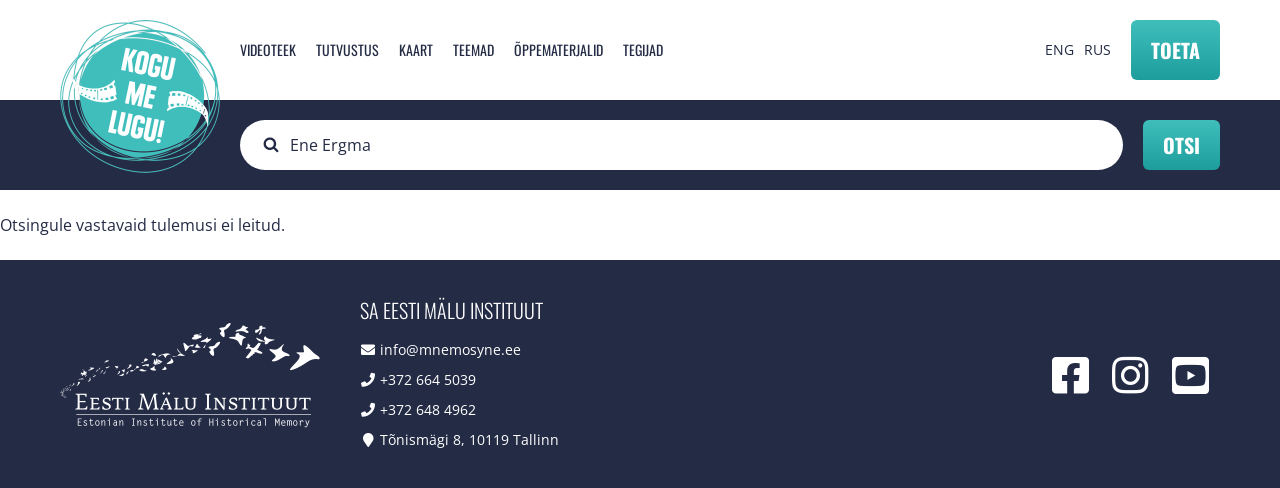

--- FILE ---
content_type: text/html; charset=UTF-8
request_url: https://kogumelugu.ee/et/otsing?keys=Ene+Ergma
body_size: 5337
content:


<!-- THEME DEBUG -->
<!-- THEME HOOK: 'html' -->
<!-- FILE NAME SUGGESTIONS:
   * html--otsing.html.twig
   x html.html.twig
-->
<!-- BEGIN OUTPUT from 'themes/wetheme/templates/layout/html.html.twig' -->
<!DOCTYPE html>
<html lang="et" dir="ltr" prefix="og: https://ogp.me/ns#">
  <head>
    <meta charset="utf-8" />
<script async src="https://www.googletagmanager.com/gtag/js?id=G-V6K5H64THL"></script>
<script>window.dataLayer = window.dataLayer || [];function gtag(){dataLayer.push(arguments)};gtag("js", new Date());gtag("set", "developer_id.dMDhkMT", true);gtag("config", "G-V6K5H64THL", {"groups":"default","page_placeholder":"PLACEHOLDER_page_location","allow_ad_personalization_signals":false});gtag("config", "UA-43078028-1", {"groups":"default","anonymize_ip":true,"page_placeholder":"PLACEHOLDER_page_path","allow_ad_personalization_signals":false});</script>
<link rel="canonical" href="https://kogumelugu.ee/et/otsing" />
<meta property="og:image:url" content="https://kogumelugu.ee/web/themes/wetheme/images/fb-share.png" />
<meta name="Generator" content="Drupal 10 (https://www.drupal.org)" />
<meta name="MobileOptimized" content="width" />
<meta name="HandheldFriendly" content="true" />
<meta name="viewport" content="width=device-width, initial-scale=1.0" />
<script type="text/javascript" data-toolbar-anti-flicker-loading>(function() {
  const toolbarState = sessionStorage.getItem('Drupal.toolbar.toolbarState')
    ? JSON.parse(sessionStorage.getItem('Drupal.toolbar.toolbarState'))
    : false;
  // These are classes that toolbar typically adds to <body>, but this code
  // executes before the first paint, when <body> is not yet present. The
  // classes are added to <html> so styling immediately reflects the current
  // toolbar state. The classes are removed after the toolbar completes
  // initialization.
  const classesToAdd = ['toolbar-loading', 'toolbar-anti-flicker'];
  if (toolbarState) {
    const {
      orientation,
      hasActiveTab,
      isFixed,
      activeTray,
      activeTabId,
      isOriented,
      userButtonMinWidth
    } = toolbarState;

    classesToAdd.push(
      orientation ? `toolbar-` + orientation + `` : 'toolbar-horizontal',
    );
    if (hasActiveTab !== false) {
      classesToAdd.push('toolbar-tray-open');
    }
    if (isFixed) {
      classesToAdd.push('toolbar-fixed');
    }
    if (isOriented) {
      classesToAdd.push('toolbar-oriented');
    }

    if (activeTray) {
      // These styles are added so the active tab/tray styles are present
      // immediately instead of "flickering" on as the toolbar initializes. In
      // instances where a tray is lazy loaded, these styles facilitate the
      // lazy loaded tray appearing gracefully and without reflow.
      const styleContent = `
      .toolbar-loading #` + activeTabId + ` {
        background-image: linear-gradient(rgba(255, 255, 255, 0.25) 20%, transparent 200%);
      }
      .toolbar-loading #` + activeTabId + `-tray {
        display: block; box-shadow: -1px 0 5px 2px rgb(0 0 0 / 33%);
        border-right: 1px solid #aaa; background-color: #f5f5f5;
        z-index: 0;
      }
      .toolbar-loading.toolbar-vertical.toolbar-tray-open #` + activeTabId + `-tray {
        width: 15rem; height: 100vh;
      }
     .toolbar-loading.toolbar-horizontal :not(#` + activeTray + `) > .toolbar-lining {opacity: 0}`;

      const style = document.createElement('style');
      style.textContent = styleContent;
      style.setAttribute('data-toolbar-anti-flicker-loading', true);
      document.querySelector('head').appendChild(style);

      if (userButtonMinWidth) {
        const userButtonStyle = document.createElement('style');
        userButtonStyle.textContent = `#toolbar-item-user {min-width: ` + userButtonMinWidth +`px;}`
        document.querySelector('head').appendChild(userButtonStyle);
      }
    }
  }
  document.querySelector('html').classList.add(...classesToAdd);
})();</script>

    <title>Otsing | Kogu Me Lugu!</title>
    <link rel="apple-touch-icon" sizes="180x180" href="/themes/wetheme/public/images/favicons/apple-touch-icon.png">
    <link rel="icon" type="image/png" sizes="32x32" href="/themes/wetheme/public/images/favicons/favicon-32x32.png">
    <link rel="icon" type="image/png" sizes="16x16" href="/themes/wetheme/public/images/favicons/favicon-16x16.png">
    <link rel="manifest" href="/themes/wetheme/public/images/favicons/site.webmanifest">
    <link rel="mask-icon" href="/themes/wetheme/public/images/favicons/safari-pinned-tab.svg" color="#3fbfbc">
    <link rel="shortcut icon" href="/themes/wetheme/public/images/favicons/favicon.ico">
    <meta name="msapplication-TileColor" content="#3fbfbc">
    <meta name="msapplication-config" content="/themes/wetheme/public/images/favicons/browserconfig.xml">
    <meta name="theme-color" content="#3fbfbc">
    <link rel="stylesheet" media="all" href="/core/assets/vendor/jquery.ui/themes/base/core.css?t7viqv" />
<link rel="stylesheet" media="all" href="/core/assets/vendor/jquery.ui/themes/base/autocomplete.css?t7viqv" />
<link rel="stylesheet" media="all" href="/core/assets/vendor/jquery.ui/themes/base/menu.css?t7viqv" />
<link rel="stylesheet" media="all" href="/core/themes/stable9/css/views/views.module.css?t7viqv" />
<link rel="stylesheet" media="all" href="/core/assets/vendor/jquery.ui/themes/base/theme.css?t7viqv" />
<link rel="stylesheet" media="all" href="/modules/contrib/better_exposed_filters/css/better_exposed_filters.css?t7viqv" />
<link rel="stylesheet" media="all" href="/modules/contrib/search_api_autocomplete/css/search_api_autocomplete.css?t7viqv" />
<link rel="stylesheet" media="all" href="/core/themes/stable9/css/core/assets/vendor/normalize-css/normalize.css?t7viqv" />
<link rel="stylesheet" media="all" href="/themes/wetheme/public/css/messages.css?t7viqv" />
<link rel="stylesheet" media="all" href="/themes/wetheme/public/css/progress.css?t7viqv" />
<link rel="stylesheet" media="all" href="/themes/wetheme/public/assets/%40fortawesome/fontawesome-pro/css/all.css?t7viqv" />
<link rel="stylesheet" media="all" href="/themes/wetheme/public/css/main.css?t7viqv" />

    
  </head>
  <body class="path-otsing">
    
    

<!-- THEME DEBUG -->
<!-- THEME HOOK: 'off_canvas_page_wrapper' -->
<!-- BEGIN OUTPUT from 'core/themes/stable9/templates/content/off-canvas-page-wrapper.html.twig' -->
  <div class="dialog-off-canvas-main-canvas" data-off-canvas-main-canvas>
    

<!-- THEME DEBUG -->
<!-- THEME HOOK: 'page' -->
<!-- FILE NAME SUGGESTIONS:
   * page--otsing.html.twig
   x page.html.twig
-->
<!-- BEGIN OUTPUT from 'themes/wetheme/templates/layout/page.html.twig' -->

<div class="layout">
  <header class="layout--header header">
    <div class="u-container">
      

<!-- THEME DEBUG -->
<!-- THEME HOOK: 'region' -->
<!-- FILE NAME SUGGESTIONS:
   * region--header.html.twig
   x region.html.twig
-->
<!-- BEGIN OUTPUT from 'themes/wetheme/templates/layout/region.html.twig' -->
  

<!-- THEME DEBUG -->
<!-- THEME HOOK: 'block' -->
<!-- FILE NAME SUGGESTIONS:
   * block--sitebranding.html.twig
   x block--system-branding-block.html.twig
   * block--system.html.twig
   * block.html.twig
-->
<!-- BEGIN OUTPUT from 'themes/wetheme/templates/block/block--system-branding-block.html.twig' -->
<div id="block-sitebranding" class="block block-system block-system-branding-block">
  
    
        <a href="/et" rel="home" class="site-logo">
      <img src="/sites/default/files/logo.png" alt="Avaleht" />
    </a>
      </div>

<!-- END OUTPUT from 'themes/wetheme/templates/block/block--system-branding-block.html.twig' -->



<!-- THEME DEBUG -->
<!-- THEME HOOK: 'block' -->
<!-- FILE NAME SUGGESTIONS:
   * block--mainnavigation.html.twig
   * block--menu-block--main.html.twig
   * block--menu-block.html.twig
   x block--system-menu-block.html.twig
   * block.html.twig
-->
<!-- BEGIN OUTPUT from 'themes/wetheme/templates/block/block--system-menu-block.html.twig' -->
<nav role="navigation" aria-labelledby="block-mainnavigation-menu" id="block-mainnavigation" class="block block-menu navigation menu--main">
        

<!-- THEME DEBUG -->
<!-- THEME HOOK: 'menu' -->
<!-- FILE NAME SUGGESTIONS:
   * menu--main.html.twig
   x menu.html.twig
-->
<!-- BEGIN OUTPUT from 'themes/wetheme/templates/navigation/menu.html.twig' -->

              <ul class="menu">
                    <li class="menu-item">
        <a href="/et/videoteek?type=34" data-drupal-link-query="{&quot;type&quot;:&quot;34&quot;}" data-drupal-link-system-path="videos">Videoteek</a>
              </li>
                <li class="menu-item">
        <a href="/et#block-tutvustus" data-drupal-link-system-path="&lt;front&gt;">Tutvustus</a>
              </li>
                <li class="menu-item">
        <a href="/et#map" data-drupal-link-system-path="&lt;front&gt;">Kaart</a>
              </li>
                <li class="menu-item">
        <a href="/et/teemad" data-drupal-link-system-path="teemad">Teemad</a>
              </li>
                <li class="menu-item">
        <a href="/et/oppematerjalid" data-drupal-link-system-path="oppematerjalid">Õppematerjalid</a>
              </li>
                <li class="menu-item">
        <a href="/et#block-views-block-tegijad-tegijad" data-drupal-link-system-path="&lt;front&gt;">Tegijad</a>
              </li>
        </ul>
  


<!-- END OUTPUT from 'themes/wetheme/templates/navigation/menu.html.twig' -->


  </nav>

<!-- END OUTPUT from 'themes/wetheme/templates/block/block--system-menu-block.html.twig' -->



<!-- THEME DEBUG -->
<!-- THEME HOOK: 'block' -->
<!-- FILE NAME SUGGESTIONS:
   * block--languageswitcher.html.twig
   * block--language-block--language-interface.html.twig
   * block--language-block.html.twig
   * block--language.html.twig
   x block.html.twig
-->
<!-- BEGIN OUTPUT from 'themes/wetheme/templates/block/block.html.twig' -->
<div class="language-switcher-language-url block block-language block-language-blocklanguage-interface" id="block-languageswitcher" role="navigation">
  
    
      

<!-- THEME DEBUG -->
<!-- THEME HOOK: 'links__language_block' -->
<!-- FILE NAME SUGGESTIONS:
   x links--language-block.html.twig
   x links--language-block.html.twig
   * links.html.twig
-->
<!-- BEGIN OUTPUT from 'themes/wetheme/templates/navigation/links--language-block.html.twig' -->
<a href="/en/otsing?keys=Ene%20Ergma" class="language-link" hreflang="en" data-drupal-link-query="{&quot;keys&quot;:&quot;Ene Ergma&quot;}" data-drupal-link-system-path="otsing">ENG</a><a href="/et/otsing?keys=Ene%20Ergma" class="language-link is-active" hreflang="et" data-drupal-link-query="{&quot;keys&quot;:&quot;Ene Ergma&quot;}" data-drupal-link-system-path="otsing">EST</a><a href="/ru/otsing?keys=Ene%20Ergma" class="language-link" hreflang="ru" data-drupal-link-query="{&quot;keys&quot;:&quot;Ene Ergma&quot;}" data-drupal-link-system-path="otsing">RUS</a>
<!-- END OUTPUT from 'themes/wetheme/templates/navigation/links--language-block.html.twig' -->


  </div>

<!-- END OUTPUT from 'themes/wetheme/templates/block/block.html.twig' -->



<!-- END OUTPUT from 'themes/wetheme/templates/layout/region.html.twig' -->


      <a class="btn btn--primary btn--donate" href="https://kogumelugu.ee/et#toeta" type="submit">Toeta</a>
      <button class="btn menu--toggle" type="button"></button>
    </div>
  </header>
  

<!-- THEME DEBUG -->
<!-- THEME HOOK: 'region' -->
<!-- FILE NAME SUGGESTIONS:
   * region--header-bottom.html.twig
   x region.html.twig
-->
<!-- BEGIN OUTPUT from 'themes/wetheme/templates/layout/region.html.twig' -->
  

<!-- THEME DEBUG -->
<!-- THEME HOOK: 'block' -->
<!-- FILE NAME SUGGESTIONS:
   * block--nahtavaksmuudetudfiltrivormotsingsearch.html.twig
   x block--views-exposed-filter-block--otsing-search.html.twig
   * block--views-exposed-filter-block.html.twig
   * block--views.html.twig
   * block.html.twig
-->
<!-- BEGIN OUTPUT from 'themes/wetheme/templates/block/block--views-exposed-filter-block--otsing-search.html.twig' -->
<div class="views-exposed-form bef-exposed-form block block-views block-views-exposed-filter-blockotsing-search searchbox" data-drupal-selector="views-exposed-form-otsing-search" id="block-nahtavaksmuudetudfiltrivormotsingsearch">
  <div class="u-container">
  
    
      

<!-- THEME DEBUG -->
<!-- THEME HOOK: 'form' -->
<!-- FILE NAME SUGGESTIONS:
   * form--views-exposed-form-otsing-search.html.twig
   x form.html.twig
-->
<!-- BEGIN OUTPUT from 'themes/wetheme/templates/form/form.html.twig' -->
<form action="/et/otsing" method="get" id="views-exposed-form-otsing-search" accept-charset="UTF-8">
  

<!-- THEME DEBUG -->
<!-- THEME HOOK: 'views_exposed_form' -->
<!-- BEGIN OUTPUT from 'themes/wetheme/templates/views/views-exposed-form.html.twig' -->
<div class="form--inline clearfix">
  

<!-- THEME DEBUG -->
<!-- THEME HOOK: 'form_element' -->
<!-- BEGIN OUTPUT from 'themes/wetheme/templates/form/form-element.html.twig' -->
<div class="js-form-item form-item js-form-type-search-api-autocomplete form-type-search-api-autocomplete js-form-item-keys form-item-keys">
      

<!-- THEME DEBUG -->
<!-- THEME HOOK: 'form_element_label' -->
<!-- BEGIN OUTPUT from 'themes/wetheme/templates/form/form-element-label.html.twig' -->
<label for="edit-keys--2">Fulltext search</label>
<!-- END OUTPUT from 'themes/wetheme/templates/form/form-element-label.html.twig' -->


        

<!-- THEME DEBUG -->
<!-- THEME HOOK: 'input__textfield' -->
<!-- FILE NAME SUGGESTIONS:
   * input--textfield.html.twig
   x input.html.twig
-->
<!-- BEGIN OUTPUT from 'themes/wetheme/templates/form/input.html.twig' -->
<input placeholder="Otsi..." data-drupal-selector="edit-keys" data-search-api-autocomplete-search="otsing" class="form-autocomplete form-text" data-autocomplete-path="/et/search_api_autocomplete/otsing?display=search&amp;&amp;filter=keys" type="text" id="edit-keys--2" name="keys" value="Ene Ergma" size="30" maxlength="128" />

<!-- END OUTPUT from 'themes/wetheme/templates/form/input.html.twig' -->


        </div>

<!-- END OUTPUT from 'themes/wetheme/templates/form/form-element.html.twig' -->



<!-- THEME DEBUG -->
<!-- THEME HOOK: 'container' -->
<!-- BEGIN OUTPUT from 'themes/wetheme/templates/form/container.html.twig' -->
<div data-drupal-selector="edit-actions" class="form-actions js-form-wrapper form-wrapper" id="edit-actions--2">

<!-- THEME DEBUG -->
<!-- THEME HOOK: 'input__submit' -->
<!-- FILE NAME SUGGESTIONS:
   * input--submit.html.twig
   x input.html.twig
-->
<!-- BEGIN OUTPUT from 'themes/wetheme/templates/form/input.html.twig' -->
<input data-drupal-selector="edit-submit-otsing-2" type="submit" id="edit-submit-otsing--2" value="Otsi" class="button js-form-submit form-submit" />

<!-- END OUTPUT from 'themes/wetheme/templates/form/input.html.twig' -->

</div>

<!-- END OUTPUT from 'themes/wetheme/templates/form/container.html.twig' -->


</div>

<!-- END OUTPUT from 'themes/wetheme/templates/views/views-exposed-form.html.twig' -->


</form>

<!-- END OUTPUT from 'themes/wetheme/templates/form/form.html.twig' -->


    </div>
</div>

<!-- END OUTPUT from 'themes/wetheme/templates/block/block--views-exposed-filter-block--otsing-search.html.twig' -->



<!-- END OUTPUT from 'themes/wetheme/templates/layout/region.html.twig' -->


  <main class="layout--main ">
    

<!-- THEME DEBUG -->
<!-- THEME HOOK: 'region' -->
<!-- FILE NAME SUGGESTIONS:
   * region--content.html.twig
   x region.html.twig
-->
<!-- BEGIN OUTPUT from 'themes/wetheme/templates/layout/region.html.twig' -->
  <div data-drupal-messages-fallback class="hidden"></div>

<!-- THEME DEBUG -->
<!-- THEME HOOK: 'container' -->
<!-- BEGIN OUTPUT from 'themes/wetheme/templates/form/container.html.twig' -->
<div class="views-element-container">

<!-- THEME DEBUG -->
<!-- THEME HOOK: 'views_view' -->
<!-- FILE NAME SUGGESTIONS:
   * views-view--otsing--search.html.twig
   * views-view--search.html.twig
   * views-view--otsing.html.twig
   x views-view.html.twig
-->
<!-- BEGIN OUTPUT from 'themes/wetheme/templates/views/views-view.html.twig' -->
<div class="videos view view-otsing view-id-otsing view-display-id-search js-view-dom-id-cbbfd1d720a27390168795e116f0918abd4d9f8a381cfd982e6860d1777045d0">
  
    
      
      <div class="view-empty">
      <p>Otsingule vastavaid tulemusi ei leitud.</p>
    </div>
  
          </div>

<!-- END OUTPUT from 'themes/wetheme/templates/views/views-view.html.twig' -->

</div>

<!-- END OUTPUT from 'themes/wetheme/templates/form/container.html.twig' -->



<!-- END OUTPUT from 'themes/wetheme/templates/layout/region.html.twig' -->


      </main>

  <footer class="footer">
    <div class="u-container footer--content">
      <a href="http://mnemosyne.ee/" class="emi-logo">
        <img src="/themes/wetheme/public/images/emi-white.png" alt="Eesti Mälu Instituut">
      </a>
      

<!-- THEME DEBUG -->
<!-- THEME HOOK: 'region' -->
<!-- FILE NAME SUGGESTIONS:
   * region--footer.html.twig
   x region.html.twig
-->
<!-- BEGIN OUTPUT from 'themes/wetheme/templates/layout/region.html.twig' -->
  

<!-- THEME DEBUG -->
<!-- THEME HOOK: 'block' -->
<!-- FILE NAME SUGGESTIONS:
   x block--saeestimaluinstituut.html.twig
   * block--block-content--3ddd53ae-fc3e-4b64-b889-821335da9b61.html.twig
   * block--block-content.html.twig
   * block--bundle--footer-contacts.html.twig
   * block--block-content.html.twig
   * block.html.twig
-->
<!-- BEGIN OUTPUT from 'themes/wetheme/templates/block/block--saeestimaluinstituut.html.twig' -->
<div id="block-saeestimaluinstituut" class="block block-block-content block-block-content3ddd53ae-fc3e-4b64-b889-821335da9b61 footer--data">
  
      <h3>SA Eesti Mälu Instituut</h3>
    
  <ul>
    <li><i class="fa fa-envelope"></i><a href="mailto:info@mnemosyne.ee">info@mnemosyne.ee</a></li>
    <li><i class="fa fa-phone"></i>+372 664 5039</li>
    <li><i class="fa fa-phone"></i>+372 648 4962</li>
    <li><i class="fa fa-map-marker"></i>Tõnismägi 8, 10119 Tallinn</li>
  </ul>
</div>

<!-- END OUTPUT from 'themes/wetheme/templates/block/block--saeestimaluinstituut.html.twig' -->



<!-- THEME DEBUG -->
<!-- THEME HOOK: 'block' -->
<!-- FILE NAME SUGGESTIONS:
   x block--socialmedia.html.twig
   * block--block-content--091acc99-4b9c-419b-a084-e3b222c53861.html.twig
   * block--block-content.html.twig
   * block--bundle--social-media-links.html.twig
   * block--block-content.html.twig
   * block.html.twig
-->
<!-- BEGIN OUTPUT from 'themes/wetheme/templates/block/block--socialmedia.html.twig' -->
<div id="block-socialmedia" class="block block-block-content block-block-content091acc99-4b9c-419b-a084-e3b222c53861 footer--social">
  
    
  <ul>
    <li><a href="https://www.facebook.com/eestimaluinstituut" target="_blank"><i class="fab fa-facebook-square"></i></a></li>
    <li><a href="https://www.instagram.com/kogumelugu/" target="_blank"><i class="fab fa-instagram"></i></a></li>
    <li><a href="https://www.youtube.com/user/KoguMeLugu" target="_blank"><i class="fab fa-youtube-square"></i></a></li>
  </ul>
</div>

<!-- END OUTPUT from 'themes/wetheme/templates/block/block--socialmedia.html.twig' -->



<!-- END OUTPUT from 'themes/wetheme/templates/layout/region.html.twig' -->


    </div>
  </footer>
</div>

<!-- END OUTPUT from 'themes/wetheme/templates/layout/page.html.twig' -->


  </div>

<!-- END OUTPUT from 'core/themes/stable9/templates/content/off-canvas-page-wrapper.html.twig' -->


    
    <script type="application/json" data-drupal-selector="drupal-settings-json">{"path":{"baseUrl":"\/","scriptPath":null,"pathPrefix":"et\/","currentPath":"otsing","currentPathIsAdmin":false,"isFront":false,"currentLanguage":"et","currentQuery":{"keys":"Ene Ergma"}},"pluralDelimiter":"\u0003","suppressDeprecationErrors":true,"ajaxPageState":{"libraries":"better_exposed_filters\/general,core\/normalize,google_analytics\/google_analytics,search_api_autocomplete\/search_api_autocomplete,system\/base,views\/views.module,wetheme\/global-css,wetheme\/global-js,wetheme\/messages","theme":"wetheme","theme_token":null},"ajaxTrustedUrl":{"\/et\/otsing":true},"google_analytics":{"account":"G-V6K5H64THL","trackOutbound":true,"trackMailto":true,"trackTel":true,"trackDownload":true,"trackDownloadExtensions":"7z|aac|arc|arj|asf|asx|avi|bin|csv|doc(x|m)?|dot(x|m)?|exe|flv|gif|gz|gzip|hqx|jar|jpe?g|js|mp(2|3|4|e?g)|mov(ie)?|msi|msp|pdf|phps|png|ppt(x|m)?|pot(x|m)?|pps(x|m)?|ppam|sld(x|m)?|thmx|qtm?|ra(m|r)?|sea|sit|tar|tgz|torrent|txt|wav|wma|wmv|wpd|xls(x|m|b)?|xlt(x|m)|xlam|xml|z|zip"},"search_api_autocomplete":{"otsing":{"auto_submit":true}},"language":"et","user":{"uid":0,"permissionsHash":"cfaf4576e46c03ecc206cb5cd092afb235fecb12209522a17946868a98c4a9d4"}}</script>
<script src="/core/assets/vendor/jquery/jquery.min.js?v=3.7.0"></script>
<script src="/core/assets/vendor/once/once.min.js?v=1.0.1"></script>
<script src="/sites/default/files/languages/et_1f2t6bhc_EYG2m1PoK-A__EuRTjFennOcBgd1y9Plgw.js?t7viqv"></script>
<script src="/core/misc/drupalSettingsLoader.js?v=10.1.2"></script>
<script src="/core/misc/drupal.js?v=10.1.2"></script>
<script src="/core/misc/drupal.init.js?v=10.1.2"></script>
<script src="/core/assets/vendor/jquery.ui/ui/version-min.js?v=10.1.2"></script>
<script src="/core/assets/vendor/jquery.ui/ui/data-min.js?v=10.1.2"></script>
<script src="/core/assets/vendor/jquery.ui/ui/disable-selection-min.js?v=10.1.2"></script>
<script src="/core/assets/vendor/jquery.ui/ui/focusable-min.js?v=10.1.2"></script>
<script src="/core/assets/vendor/jquery.ui/ui/form-min.js?v=10.1.2"></script>
<script src="/core/assets/vendor/jquery.ui/ui/ie-min.js?v=10.1.2"></script>
<script src="/core/assets/vendor/jquery.ui/ui/jquery-patch-min.js?v=10.1.2"></script>
<script src="/core/assets/vendor/jquery.ui/ui/keycode-min.js?v=10.1.2"></script>
<script src="/core/assets/vendor/jquery.ui/ui/plugin-min.js?v=10.1.2"></script>
<script src="/core/assets/vendor/jquery.ui/ui/safe-active-element-min.js?v=10.1.2"></script>
<script src="/core/assets/vendor/jquery.ui/ui/safe-blur-min.js?v=10.1.2"></script>
<script src="/core/assets/vendor/jquery.ui/ui/scroll-parent-min.js?v=10.1.2"></script>
<script src="/core/assets/vendor/jquery.ui/ui/unique-id-min.js?v=10.1.2"></script>
<script src="/core/assets/vendor/jquery.ui/ui/widget-min.js?v=10.1.2"></script>
<script src="/core/assets/vendor/jquery.ui/ui/widgets/autocomplete-min.js?v=10.1.2"></script>
<script src="/core/assets/vendor/jquery.ui/ui/labels-min.js?v=10.1.2"></script>
<script src="/core/assets/vendor/jquery.ui/ui/widgets/menu-min.js?v=10.1.2"></script>
<script src="/core/assets/vendor/tabbable/index.umd.min.js?v=6.1.2"></script>
<script src="/core/misc/autocomplete.js?v=10.1.2"></script>
<script src="/modules/contrib/google_analytics/js/google_analytics_optout.js?v=10.1.2"></script>
<script src="/modules/contrib/google_analytics/js/google_analytics.js?v=10.1.2"></script>
<script src="/themes/wetheme/public/js/app.js?t7viqv"></script>
<script src="https://player.vimeo.com/api/player.js"></script>
<script src="/modules/contrib/better_exposed_filters/js/better_exposed_filters.js?v=4.x"></script>
<script src="/core/misc/progress.js?v=10.1.2"></script>
<script src="/core/assets/vendor/loadjs/loadjs.min.js?v=4.2.0"></script>
<script src="/core/misc/debounce.js?v=10.1.2"></script>
<script src="/core/misc/announce.js?v=10.1.2"></script>
<script src="/core/misc/message.js?v=10.1.2"></script>
<script src="/core/misc/ajax.js?v=10.1.2"></script>
<script src="/core/misc/jquery.tabbable.shim.js?v=10.1.2"></script>
<script src="/core/misc/position.js?v=10.1.2"></script>
<script src="/modules/contrib/search_api_autocomplete/js/search_api_autocomplete.js?t7viqv"></script>

  </body>
</html>

<!-- END OUTPUT from 'themes/wetheme/templates/layout/html.html.twig' -->



--- FILE ---
content_type: text/css
request_url: https://kogumelugu.ee/themes/wetheme/public/css/messages.css?t7viqv
body_size: 226
content:
.messages{padding:15px 20px 15px 35px;word-wrap:break-word;border:1px solid;border-left:0 solid;border-radius:2px;background:no-repeat 10px 17px;overflow-wrap:break-word}[dir=rtl] .messages{padding-right:35px;padding-left:20px;text-align:right;border-width:1px 0 1px 1px;background-position:right 10px top 17px}.messages+.messages{margin-top:1.538em}.messages__list{margin:0;padding:0;list-style:none}.messages__item+.messages__item{margin-top:.769em}.messages--status{color:#325e1c;border-color:#c9e1bd #c9e1bd #c9e1bd transparent;background-color:#f3faef;background-image:url(../../images/icons/check.svg);-webkit-box-shadow:-8px 0 0 #77b259;box-shadow:-8px 0 0 #77b259}[dir=rtl] .messages--status{margin-left:0;border-color:#c9e1bd transparent #c9e1bd #c9e1bd;-webkit-box-shadow:8px 0 0 #77b259;box-shadow:8px 0 0 #77b259}.messages--warning{color:#734c00;border-color:#f4daa6 #f4daa6 #f4daa6 transparent;background-color:#fdf8ed;background-image:url(../../images/icons/warning.svg);-webkit-box-shadow:-8px 0 0 #e09600;box-shadow:-8px 0 0 #e09600}[dir=rtl] .messages--warning{border-color:#f4daa6 transparent #f4daa6 #f4daa6;-webkit-box-shadow:8px 0 0 #e09600;box-shadow:8px 0 0 #e09600}.messages--error{color:#a51b00;border-color:#f9c9bf #f9c9bf #f9c9bf transparent;background-color:#fcf4f2;background-image:url(../../images/icons/error.svg);-webkit-box-shadow:-8px 0 0 #e62600;box-shadow:-8px 0 0 #e62600}[dir=rtl] .messages--error{border-color:#f9c9bf transparent #f9c9bf #f9c9bf;-webkit-box-shadow:8px 0 0 #e62600;box-shadow:8px 0 0 #e62600}.messages--error p.error{color:#a51b00}
/*# sourceMappingURL=messages.css.map */
